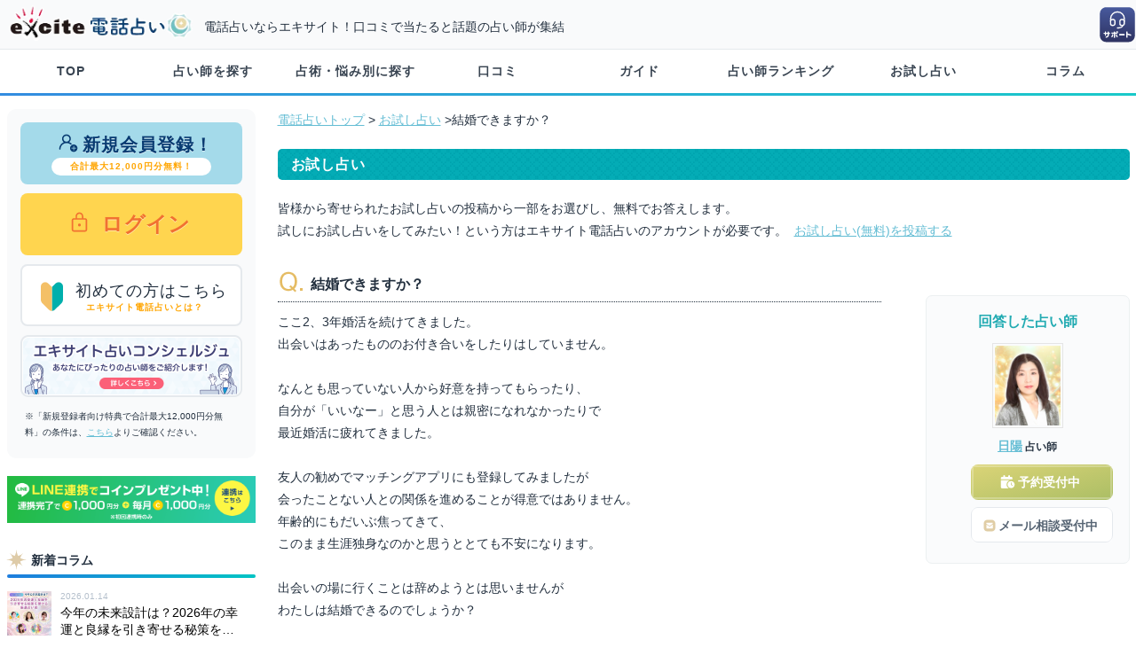

--- FILE ---
content_type: text/html; charset=UTF-8
request_url: https://d.excite.co.jp/freec/1556508/
body_size: 10996
content:
<!DOCTYPE html>
<html xmlns="http://www.w3.org/1999/xhtml" xml:lang="ja" lang="ja" id="app">


<head >
  
        <meta name="robots" content="index" />
    
      <title>結婚できますか？ | 当たるエキサイト電話占い 最大12,000円無料</title>
        <meta name="keywords" content="結婚できますか？,無料占い,お試し占い,エキサイト電話占い" />
        <meta name="description" content="ここ2、3年婚活を続けてきました。&lt;br&gt;出会いはあったもののお付き合いをしたりはしていません。&lt;br&gt;&lt;br&gt;なんとも思っていない人から好意を持ってもらったり、&lt;br&gt;自分が「いいなー」と思う人とは親密になれなかったりで&lt;br&gt;最近婚活に疲れてきました。&lt;br&gt;&lt;br&gt;友人の勧めでマッチングアプリにも登録してみましたが&lt;br&gt;会ったことない人との関係を進めることが得意ではありません。&lt;br&gt;年齢的にもだいぶ焦ってきて、&lt;br&gt;このまま生涯独身なのかと思うととても不安になります。&lt;br&gt;&lt;br&gt;出会いの場に行くことは辞めようとは思いませんが&lt;br&gt;わたしは結婚できるのでしょうか？&lt;br&gt;&lt;br&gt;どうしても子供が欲しいです。&lt;br&gt;ただ誰でもいいというわけでもありません。&lt;br&gt;&lt;br&gt;50年一緒に居られる人と…&lt;br&gt;そう思うと誰と向き合っていいんだか分からなくなっています。&lt;br&gt;&lt;br&gt;わたし結婚して子供を産めますか？エキサイト電話占いで当たると口コミで人気の占い師に今すぐ電話鑑定。最大12,000円分電話占いが無料" />
    <meta http-equiv="Content-type" content="text/html; charset=utf-8" />
  <meta http-equiv="Content-language" content="ja" />
  <meta http-equiv="Content-Script-Type" content="text/javascript" />



  
  <script src="https://cdn-blocks.karte.io/21dbe95e2dd02c9bebde1627e43db7c8/builder.js"></script>

  
  <link rel="preconnect" href="https://d-track.send.microad.jp">
<link rel="preconnect" href="https://sync.search.spotxchange.com">
<link rel="preconnect" href="https://cdn.microad.jp">
<link rel="preconnect" href="https://d-cache.microad.jp">
<link rel="preconnect" href="https://gum.criteo.com">
<link rel="preconnect" href="https://spdmg-backend.i-mobile.co.jp">
<link rel="preconnect" href="https://spdmg.i-mobile.co.jp">
<link rel="preconnect" href="https://www.googletagmanager.com">
<link rel="preconnect" href="https://statics.a8.net">
<link rel="preconnect" href="https://static.criteo.net">
<link rel="preconnect" href="https://sslwidget.criteo.com">
<link rel="preconnect" href="https://spcnv.i-mobile.co.jp">
<link rel="preconnect" href="https://universe.send.microad.jp">
<link rel="preconnect" href="https://connect.facebook.net">
<link rel="preconnect" href="https://bs.nakanohito.jp">
<link rel="preconnect" href="https://aid.send.microad.jp">
<link rel="preconnect" href="https://www.google.com">
<link rel="preconnect" href="https://digi-tag.net">

  
  
  <meta property="og:locale" content="ja_JP" />
<meta property="og:title" content="" />
<meta property="og:type" content="article" />
<meta property="og:url" content="" />
<meta property="og:site_name" content="エキサイト電話占い" />
<meta property="og:description" content="" />
<meta property="og:image" content="https://image.excite.co.jp/jp/uranai/v2-production/images/d_ogp.jpg?v=dfe3f459505d26d35016806ed029e865da51bee5" />
<meta name="twitter:card" content="summary_large_image" />

  
  <link rel="manifest" href="https://d.excite.co.jp/manifest.json" />
  
  <link rel="icon" href="https://image.excite.co.jp/jp/uranai/v2-production/images/favicon_d.ico?v=dfe3f459505d26d35016806ed029e865da51bee5" />
  
  <link rel="stylesheet" href="https://image.excite.co.jp/jp/uranai/v2-production/css/reset.css?v=dfe3f459505d26d35016806ed029e865da51bee5" type="text/css" media="screen" />
  <link rel="stylesheet" href="https://image.excite.co.jp/jp/uranai/v2-production/css/common.css?v=dfe3f459505d26d35016806ed029e865da51bee5" type="text/css" media="screen" />
  <link rel="stylesheet" href="https://image.excite.co.jp/jp/uranai/v2-production/css/slick.css?v=dfe3f459505d26d35016806ed029e865da51bee5" type="text/css" media="screen" />

  
      <link rel="canonical" href="https://d.excite.co.jp/freec/1556508/">
    
  <script type="text/javascript" src="https://image.excite.co.jp/jp/uranai/v2-production/js/jquery.min.js?v=dfe3f459505d26d35016806ed029e865da51bee5"></script>
  
  
  <script defer>
    jQuery.event.special.touchstart = {
      setup: function(_, ns, handle) {
        this.addEventListener("touchstart", handle, {
          passive: !ns.includes("noPreventDefault")
        });
      }
    };
    jQuery.event.special.touchmove = {
      setup: function(_, ns, handle) {
        this.addEventListener("touchmove", handle, {
          passive: !ns.includes("noPreventDefault")
        });
      }
    };
  </script>

  <script type="text/javascript" src="https://image.excite.co.jp/jp/uranai/v2-production/js/modernizr-custom.js?v=dfe3f459505d26d35016806ed029e865da51bee5" defer></script>
  <script type="text/javascript" src="https://image.excite.co.jp/jp/uranai/v2-production/js/scrollTop.js?v=dfe3f459505d26d35016806ed029e865da51bee5"></script>
  <script type="text/javascript" src="https://image.excite.co.jp/jp/uranai/v2-production/js/jquery.lazyload.min.js?v=dfe3f459505d26d35016806ed029e865da51bee5"></script>
  <script type="text/javascript" src="https://image.excite.co.jp/jp/uranai/v2-production/js/jquery.lazyload.init.js?v=dfe3f459505d26d35016806ed029e865da51bee5"></script>
  <script type="text/javascript" src="https://image.excite.co.jp/jp/uranai/v2-production/js/global_navi.js?v=dfe3f459505d26d35016806ed029e865da51bee5"></script>

  <!--[if lt IE 9]>
  <script type="text/javascript" src="https://image.excite.co.jp/jp/uranai/v2-production/js/css3-mediaqueries.js?v=dfe3f459505d26d35016806ed029e865da51bee5"></script>
  <![endif]-->
    <script type="text/javascript" src="https://image.excite.co.jp/jp/uranai/v2-production/js/standby_request.js?v=dfe3f459505d26d35016806ed029e865da51bee5"></script>
  <script type="text/javascript" src="https://image.excite.co.jp/jp/uranai/v2-production/js/modal.js?v=dfe3f459505d26d35016806ed029e865da51bee5"></script>
  <script type="text/javascript" src="https://image.excite.co.jp/jp/uranai/v2-production/js/vertical.js?v=dfe3f459505d26d35016806ed029e865da51bee5"></script>
  <script type="text/javascript">
    var dataLayer = dataLayer || [];
  </script>

  
    <link rel="stylesheet" href="https://image.excite.co.jp/jp/uranai/v2-production/css/freec/freec_pc.css?v=dfe3f459505d26d35016806ed029e865da51bee5" type="text/css" media="screen" />
  <link rel="stylesheet" href="https://image.excite.co.jp/jp/uranai/v2-production/css/prof/prof_pc.css?v=dfe3f459505d26d35016806ed029e865da51bee5" type="text/css" media="screen" />
  
  

  
    
  

  
  
  
  
  
  <script type="text/javascript" src="https://image.excite.co.jp/jp/uranai/v2-production/js/trace_views_store.js?v=dfe3f459505d26d35016806ed029e865da51bee5"></script>

</head>

<body>
  
  <svg display="none" version="1.1" xmlns="http://www.w3.org/2000/svg" xmlns:xlink="http://www.w3.org/1999/xlink">
  <defs>

  </defs>
</svg>

  
  <div id="exHeader">
  <div id="exHeaderInner">
    <div id="exSiteID">
      <div id="exLogo">
        <a href="https://d.excite.co.jp/">
          <picture>
            <source type="image/webp" srcset="https://image.excite.co.jp/jp/uranai/v2-production/images/logo_exd_01.webp?v=dfe3f459505d26d35016806ed029e865da51bee5 1x">
            <img src="https://image.excite.co.jp/jp/uranai/v2-production/images/logo_exd_01.svg?v=dfe3f459505d26d35016806ed029e865da51bee5" decoding="async" width="449" height="87" alt="エキサイト電話占い" style="max-width: 100%; height: 40px; width: 207px;">
          </picture>
        </a>
      </div>
      
      
      
      
              <div id="exDescription">電話占いならエキサイト！口コミで当たると話題の占い師が集結</div>
          </div>

    <div class="exhelp">
      
      <a href="https://supportcenter.excite.co.jp/portal/ja/newticket?departmentId=2965000000234215" target="_blank"><img src="https://image.excite.co.jp/jp/uranai/v2-production/images/header_icon_support.svg?v=dfe3f459505d26d35016806ed029e865da51bee5" loading="eager" decoding="sync" width="42" height="42" alt="お問合せ"></a>
    </div>

    
    
    
    
    
    
    
    
    
    
    

  </div>
</div>
  <nav id="fixedBox" class="global_navi">
  <ul>
    
    
    <li><a href="https://d.excite.co.jp/" title="TOP">TOP</a></li>
    <li><a href="https://d.excite.co.jp/prof/" title="占い師を探す">占い師を探す</a></li>
    <li><a href="https://d.excite.co.jp/category/" title="占術・悩み別に探す">占術・悩み別に探す</a></li>
    <li><a href="https://d.excite.co.jp/rev/" title="口コミ">口コミ</a></li>
    <li><a href="https://d.excite.co.jp/help/welcome/" title="ガイド">ガイド</a></li>
    <li><a href="https://d.excite.co.jp/ranking/" title="占い師ランキング">占い師ランキング</a></li>
    <li><a href="https://d.excite.co.jp/freec/" title="お試し占い">お試し占い</a></li>
    <li><a href="https://d.excite.co.jp/fortune/" title="コラム">コラム</a></li>
  </ul>
</nav>
  
  
  
  
  <div id="wrapper">
    <div id="container">
      <div id="sidebar">

  
    
  
  
  <ul class="sidearea">
      <li class="entry">
  <a href="https://d.excite.co.jp/regist/menu/" class="gtm_register_left">
    <span class="entry_01"><i class="fas fa-pen-square"></i>新規会員登録！</span>
    <span class="entry_02">合計最大12,000円分無料！</span>
  </a>
</li>
<li class="login">
  <a href="https://d.excite.co.jp/login/?ru=https%3A%2F%2Fd.excite.co.jp%2Ffreec%2F1556508%2F" class="gtm_login_left">
    <i class="fas fa-lock"></i>ログイン
  </a>
</li>
<li class="first">
  <a href="/help/welcome/">
    <img src="https://image.excite.co.jp/jp/uranai/v2-production/images/icon_first.svg?v=dfe3f459505d26d35016806ed029e865da51bee5" width="37" height="37" alt="初心者マーク" />
    <span class="first_01">初めての方はこちら</span>
    <span class="first_02">エキサイト電話占いとは？</span>
  </a>
</li>
<li class="my_concierge_bn">
  <a href="https://d.excite.co.jp/help/concierge/">
    <img src="https://image.excite.co.jp/jp/uranai/v2-production/images/bn_concierge.png?v=dfe3f459505d26d35016806ed029e865da51bee5" width="250" height="70" alt="エキサイト電話占いコンシェルジュ" />
  </a>
</li>

<li>
  <p class="cmt notes">「新規登録者向け特典で合計最大12,000円分無料」の条件は、<a href="/help/welcome/#welcome_benefit_section">こちら</a>よりご確認ください。</p>
</li>
  </ul>

  
  
  
  
  
      <div class="mT20">
      <a href="https://lin.ee/8aFnsp9">
        <img src="https://image.excite.co.jp/jp/uranai/v2-production/images/bn_line_sp_01.png?v=dfe3f459505d26d35016806ed029e865da51bee5" width="750" height="120" style="width:100%;height: auto" alt="電話占いとLINEを連携すると、お目当ての占い師が待機したらすぐお知らせ！連携で1,000コインプレゼント中！">
      </a>
    </div>
  
  
  
  <div class="sidebar">新着コラム</div>
<div>
  <ul class="fortune_list">
          <li>
        <a href="https://d.excite.co.jp/fortune/article/759/">
          <div><img src="https://s.eximg.jp/denwa/storage/fortune/article/9/759/897696334ba42d80_extralarge.jpeg" width="600" height="336" style="height: 50px; max-width:none;" alt=""></div>
          <p>
            <span class="date">2026.01.14</span>
            <span class="text">今年の未来設計は？2026年の幸運と良縁を引き寄せる秘策を授ける厳選占い師</span>
          </p>
        </a>
      </li>
          <li>
        <a href="https://d.excite.co.jp/fortune/article/758/">
          <div><img src="https://s.eximg.jp/denwa/storage/fortune/article/8/758/5246948fb7d4908f_extralarge.jpeg" width="600" height="336" style="height: 50px; max-width:none;" alt=""></div>
          <p>
            <span class="date">2025.12.24</span>
            <span class="text">新年の願いを後押し！変化の大きい年にチャンスを呼び込む珠玉の占い師</span>
          </p>
        </a>
      </li>
          <li>
        <a href="https://d.excite.co.jp/fortune/article/757/">
          <div><img src="https://s.eximg.jp/denwa/storage/fortune/article/7/757/90169368113f0211_extralarge.jpeg" width="600" height="336" style="height: 50px; max-width:none;" alt=""></div>
          <p>
            <span class="date">2025.12.10</span>
            <span class="text">願いが叶う聖夜へ！あなたの想いを届け成就へ導く厳選占い師</span>
          </p>
        </a>
      </li>
          <li>
        <a href="https://d.excite.co.jp/fortune/article/756/">
          <div><img src="https://s.eximg.jp/denwa/storage/fortune/article/6/756/682692565145641d_extralarge.jpeg" width="600" height="336" style="height: 50px; max-width:none;" alt=""></div>
          <p>
            <span class="date">2025.11.26</span>
            <span class="text">心温まる恋の予感…冬に芽吹く想いを応援する厳選占い師</span>
          </p>
        </a>
      </li>
          <li>
        <a href="https://d.excite.co.jp/fortune/article/755/">
          <div><img src="https://s.eximg.jp/denwa/storage/fortune/article/5/755/4166911a66a22564_extralarge.jpeg" width="600" height="336" style="height: 50px; max-width:none;" alt=""></div>
          <p>
            <span class="date">2025.11.12</span>
            <span class="text">あの人との愛をもう一度！過去の絆を再び紡ぐ珠玉の占い師</span>
          </p>
        </a>
      </li>
      </ul>
  <p class="more"><a href="https://d.excite.co.jp/fortune/article/all/">もっとみる</a></p>
</div>

  
  <div class="sidebar">お試し占い</div>
  <div>
    <ul class="txtList cf">
              <li>
          <a href="/freec/1797815/">
            好きでいるのが辛くて、やめたほうがいいのかなと
          </a>
        </li>
              <li>
          <a href="/freec/1797814/">
            好きな人にお誘いをして、返信を待っています。
          </a>
        </li>
              <li>
          <a href="/freec/1797115/">
            彼はいつ奥さんと別れますか？
          </a>
        </li>
          </ul>
    <p class="more"><a href="https://d.excite.co.jp/freec/">もっとみる</a></p>
  </div>

  <div class="sidebar">その他のコンテンツ</div>
  <div>
    <ul class="sideNavi">
      <li><a href="https://d.excite.co.jp/ranking/">ランキング</a></li>
      <li><a href="/rev/">口コミ一覧</a></li>
      <li><a href="https://www.wantedly.com/projects/340991" target="_blank">運営スタッフ募集</a></li>
      <li>
        <a href="https://d.excite.co.jp/help/welcome/guidance/phone/">お客様発信による鑑定手順</a>
      </li>
      <li><a href="https://d.excite.co.jp/help/welcome/guidance/app/">通話アプリによる鑑定手順</a>
      </li>
    </ul>
  </div>

  <div class="sidebar">サイトについて</div>
  <div>
    <ul class="sideNavi">
      <li><a href="https://supportcenter.excite.co.jp/portal/ja/kb/uranai" target="_blank">ヘルプ</a></li>
      <li><a href="https://d.excite.co.jp/help/privacy/">個人情報保護</a></li>
      <li><a href="https://d.excite.co.jp/help/userpolicy/">利用規約</a></li>
      <li><a href="https://d.excite.co.jp/help/tokusyoho/">特商法の表示</a></li>
      <li><a href="https://info.excite.co.jp/top/protection/privacy/cookie.html">情報取得について</a></li>
      <li><a href="https://supportcenter.excite.co.jp/portal/ja/newticket?departmentId=2965000000234215" target="_blank" class="gtm_help_contact">お問い合わせ</a></li>
    </ul>

    <ul class="pm cf">
      <li>
        <a href="https://privacymark.jp/" target="_blank"><img src="//s.eximg.jp/privacymark/10820334_75_JP.gif" width="75" height="75" alt="プライバシーマーク"></a>
        <p class="pm_ttl">個人情報保護について</p>
        <p class="pm_txt">エキサイトはプライバシーマークを取得しています。</p>
      </li>
    </ul>
  </div>
</div><!-- /sidebar -->
      <div id="contents">
        
        
        
        
        
        
        
        
        
          <p class="topic-path"><a href="https://d.excite.co.jp/">電話占いトップ</a> &gt; <a href="https://d.excite.co.jp/freec/">お試し占い</a>
    &gt;結婚できますか？
  </p>

  <div class="subject">お試し占い</div>
  <p>皆様から寄せられたお試し占いの投稿から一部をお選びし、無料でお答えします。</p>
  <p>試しにお試し占いをしてみたい！という方はエキサイト電話占いのアカウントが必要です。&nbsp;&nbsp;<a href="https://d.excite.co.jp/freec/add/" class="viewmore">お試し占い(無料)を投稿する</a></p>

  
  <div class="mT30 cf">
    <div id="answer">
      <h1 class="ttlQ"><img class="iconQ" src="https://image.excite.co.jp/jp/uranai/v2-production/images/iconQ.gif?v=dfe3f459505d26d35016806ed029e865da51bee5" width="30" height="30">結婚できますか？
      </h1>
      
      <p>
        ここ2、3年婚活を続けてきました。<br>出会いはあったもののお付き合いをしたりはしていません。<br><br>なんとも思っていない人から好意を持ってもらったり、<br>自分が「いいなー」と思う人とは親密になれなかったりで<br>最近婚活に疲れてきました。<br><br>友人の勧めでマッチングアプリにも登録してみましたが<br>会ったことない人との関係を進めることが得意ではありません。<br>年齢的にもだいぶ焦ってきて、<br>このまま生涯独身なのかと思うととても不安になります。<br><br>出会いの場に行くことは辞めようとは思いませんが<br>わたしは結婚できるのでしょうか？<br><br>どうしても子供が欲しいです。<br>ただ誰でもいいというわけでもありません。<br><br>50年一緒に居られる人と…<br>そう思うと誰と向き合っていいんだか分からなくなっています。<br><br>わたし結婚して子供を産めますか？
      </p>
      <div class="spec">
                  <span class="f weight">オレンジ</span>
          &nbsp;<span class="sr weight">さま</span>&nbsp;
                30代&nbsp;
        2020.4.4&nbsp;
      </div>

      <h2 class="ttlA"><img src="https://image.excite.co.jp/jp/uranai/v2-production/images/iconA.gif?v=dfe3f459505d26d35016806ed029e865da51bee5" class="iconA" width="30" height="30">将来を考えたくなるような方との出会いはあります。結婚できますよ。
      </h2>
      <p>
        
        オレンジ様、占い師の日陽と申します。<br>このたびは無料メール相談の<br>ご利用をありがとうございます。?<br><br>ご相談文を読ませていただきました。<br>将来にとても不安を感じて<br>いらっしゃるのですね。<br>計画をしっかりと立てたいと<br>思っていらっしゃるのであれば、<br>ご心配をされるのはなおのことです。<br>オレンジ様のお気持ちは、お察しいたします。<br><br>?どなたにも申し上げていますが、<br>結婚できない方はいませんよ。<br>どなたにもパートナーとなられる方が<br>いらっしゃいます。<br>もちろん、オレンジ様にもです。<br><br>しかし人によってはふさわしい方に<br>巡り合えるのに時間があまりかからず<br>早くに巡り合えたり、出会うまでにかなり<br>遠回りをしなくてはならず、<br>たくさんの時間が必要な方も<br>いらっしゃいます。<br>ですから、結婚にまで辿り着くのには<br>人それぞれにかかる時間が違います。?<br><br>まずこれから新しい出会いは<br>あるのかどうか、オレンジ様の<br>詳細がわかりませんので、<br>今回は生まれ年から気学で<br>これからについて占わせていただきました。<br><br>確かに昨年まではオレンジ様ご自身も<br>期待を持っていてたくさんの出会いも<br>あり、楽しいと感じたことも<br>あったかと思われますが、<br>理想に合わなかったり、<br>好みだと思う相手が目の前に現れても<br>よく見てみると不満に思うところがあったりで、<br>オレンジ様自身、頑張って探そうという<br>勢いはあっても、お付き合いや結婚の話が<br>でるまで話が進まなかったようです。<br><br>また現在はすっかり探し尽くされた、<br>もうどこにも相手になってくれる方は<br>いないのではないのかと思い、<br>状況が変わらないため何をすれば<br>いいのかわからないので、<br>行動にでることができないと<br>いったよううにお見受けします。<br><br>しかし今年を境に運気が変わりそうです。<br>出会える可能性を高めるため、<br>マッチングアプリに登録をされていると<br>ありましたが、今でもされているのでしょうか。<br>出会いの場に進んでいかれることで、<br>会って実際にお話しをしたいと思える方との<br>出会いが増えるようです。辛かった時期は<br>通り過ぎたようですね。オレンジ様が夢中に<br>なり、ご自身を変えてくれそうな方に<br>巡り合えそうです。<br><br>またタロットにもどのような<br>ところで出会えそうなのかを<br>聞いてみました。オレンジ様には<br>何か趣味はありますか？<br>「ペンタクルス クィーン」の<br>札が出ています。たくさん遊んだり<br>趣味を介することで、相手の方と<br>親しくなれそうです。<br>また芸術関係には関心はありますか？<br>美術館などへ足を運んでみましょう。<br>「カップ ページ」正の札が出ています。<br>少し歳の差のある方との出会いがありそうです。<br>相手は純粋な心をお持ちのようなので、<br>擦れたところがなく、お互いを信頼して<br>いける関係になりそうです。<br>将来を考えたくなるような方との出会いが<br>ありそうです。前向きにお考えになって<br>みてください。<br><br>また「子供を産むことができるのか」<br>ともご相談文にありますね。<br>お子様を授かるのにはパートナーに<br>なった方のお力添えが必要です。<br>そのため出会った方とオレンジ様の持っている星を<br>見せていただくことで、お子様をお二人が<br>授かることができそうかどうかを<br>見せていただくことが可能となります。<br><br>またお二人で医師に相談されることも<br>大切ですよ。お子様はお一人で授かる<br>ものではありませんので、ここで授かれそうか<br>どうかについてをお話しする<br>ことはできません。どうかご了承ください。<br><br>今回の結果がオレンジ様のお役に<br>立てればうれしく思います。<br>たくさんの幸せが訪れますように。。。
      </p>
    </div><!-- /reply -->

    <div id="ansTeller">
      <div class="ttlAns">回答した占い師</div>
      <div><a href="https://d.excite.co.jp/prof/2142883/"><img src="https://image.excite.co.jp/jp/soudan/photo/214/2142883_160.jpg" alt="日陽" width="80" height="96" class="thumb"></a></div>
      <p class="weight"><a href="https://d.excite.co.jp/prof/2142883/">日陽</a><span class="sr">&nbsp;占い師</span></p>

      <ul>
        <li>
                      <a href="https://d.excite.co.jp/resv/2142883/" class="btn_status btn_status-sche"><span class="icon_status-sche">予約受付中</span></a>
                  </li>
        <li>
                                    <a href="https://d.excite.co.jp/mail/2142883/form/" class="btn_status btn_status-box gtm_mail"><span class="icon_mail-square">メール相談受付中</span></a>
                        
                  </li>
      </ul>
    </div><!-- /answer -->
  </div>

  
  <h2 class="subject">この占い師の他の相談</h2>
  <div class="profile_detail-freec">
    <ul>
              <li>
          <a href="https://d.excite.co.jp/freec/1797814/">
            <p class="profile_detail-freec-ttl">好きな人にお誘いをして、返信を待っています。</p>
            <div class="profile_detail-freec-spec">
                              <span class="f weight">Pon</span>&nbsp;
                <span class="sr weight">さま</span>
                            &nbsp;
              20代&nbsp;
              2025.12.30&nbsp;
            </div>
          </a>
        </li>
              <li>
          <a href="https://d.excite.co.jp/freec/1797115/">
            <p class="profile_detail-freec-ttl">彼はいつ奥さんと別れますか？</p>
            <div class="profile_detail-freec-spec">
                              <span class="f weight">のあ</span>&nbsp;
                <span class="sr weight">さま</span>
                            &nbsp;
              40代&nbsp;
              2025.12.28&nbsp;
            </div>
          </a>
        </li>
              <li>
          <a href="https://d.excite.co.jp/freec/1796414/">
            <p class="profile_detail-freec-ttl">仕事を探していますが、今後どうなっていきますか？</p>
            <div class="profile_detail-freec-spec">
                              <span class="f weight">いくこ</span>&nbsp;
                <span class="sr weight">さま</span>
                            &nbsp;
              40代&nbsp;
              2025.12.02&nbsp;
            </div>
          </a>
        </li>
              <li>
          <a href="https://d.excite.co.jp/freec/1793615/">
            <p class="profile_detail-freec-ttl">彼と私、もとに戻るにはどうしたらいいですか？</p>
            <div class="profile_detail-freec-spec">
                              <span class="f weight">みゆき</span>&nbsp;
                <span class="sr weight">さま</span>
                            &nbsp;
              20代&nbsp;
              2025.10.08&nbsp;
            </div>
          </a>
        </li>
              <li>
          <a href="https://d.excite.co.jp/freec/1791717/">
            <p class="profile_detail-freec-ttl">８月にアプリでマッチングした人について。</p>
            <div class="profile_detail-freec-spec">
                              <span class="f weight">もも</span>&nbsp;
                <span class="sr weight">さま</span>
                            &nbsp;
              30代&nbsp;
              2025.09.11&nbsp;
            </div>
          </a>
        </li>
              <li>
          <a href="https://d.excite.co.jp/freec/1791514/">
            <p class="profile_detail-freec-ttl">完全に相手方との関係が切れてしまいました。</p>
            <div class="profile_detail-freec-spec">
                              <span class="f weight">いづ</span>&nbsp;
                <span class="sr weight">さま</span>
                            &nbsp;
              30代&nbsp;
              2025.09.04&nbsp;
            </div>
          </a>
        </li>
              <li>
          <a href="https://d.excite.co.jp/freec/1789814/">
            <p class="profile_detail-freec-ttl">彼女と今年の3月末に別れてしまいました。</p>
            <div class="profile_detail-freec-spec">
                              <span class="m weight">松本俊明</span>&nbsp;
                <span class="sr weight">さま</span>
                            &nbsp;
              50代&nbsp;
              2025.08.14&nbsp;
            </div>
          </a>
        </li>
              <li>
          <a href="https://d.excite.co.jp/freec/1788814/">
            <p class="profile_detail-freec-ttl">これから自分が望むような成長を得ることができるのでしょうか？</p>
            <div class="profile_detail-freec-spec">
                              <span class="f weight">るるるん</span>&nbsp;
                <span class="sr weight">さま</span>
                            &nbsp;
              40代&nbsp;
              2025.07.23&nbsp;
            </div>
          </a>
        </li>
              <li>
          <a href="https://d.excite.co.jp/freec/1788014/">
            <p class="profile_detail-freec-ttl">心がしんどくて…転職を考えています。</p>
            <div class="profile_detail-freec-spec">
                              <span class="f weight">さゆ</span>&nbsp;
                <span class="sr weight">さま</span>
                            &nbsp;
              20代&nbsp;
              2025.07.08&nbsp;
            </div>
          </a>
        </li>
              <li>
          <a href="https://d.excite.co.jp/freec/1786915/">
            <p class="profile_detail-freec-ttl">彼からのメッセを1か月放置してしまいました。</p>
            <div class="profile_detail-freec-spec">
                              <span class="f weight">M</span>&nbsp;
                <span class="sr weight">さま</span>
                            &nbsp;
              20代&nbsp;
              2025.06.26&nbsp;
            </div>
          </a>
        </li>
          </ul>
  </div>

  
  <h2 class="subject">占い師プロフィール</h2>
  
  
  
  <div id="modal_overlay"></div>
<div id="profile_contents">
  
  <div class="color_pink">
    <p class="profile_catchcopy">心の中に陽だまりを…暖かなエネルギーで大いなる幸せを導きます</p>
  </div>

  
  <div class="profile_contents-date">
    
    <div class="tag_label-group">
      
      
      
      
          </div>
  </div>

  
  <div class="profile_contents-inner">
    <div class="profile_contents-item">
      
      
      <div class="profile_photo">
                  <a href="https://d.excite.co.jp/prof/2142883/">
            <img class="flame_square" src="https://image.excite.co.jp/jp/uranai/v2-production/images/fortune/flame_photo.png?v=dfe3f459505d26d35016806ed029e865da51bee5" width="166" height="198" alt="">
            <img src="https://image.excite.co.jp/jp/soudan/photo/214/2142883_160.jpg" width="160" height="192" alt="日陽占い師">
          </a>
              </div>

      
      <div class="btn_audio">
                  <div class="audio">
            
            <button class="modal_open audio_button_start icon_audio-volume gtm_audio_prof_uranai" id="audio_confirm">
              占い師の声を聴く
            </button>
            
            <div class="modal_content audio_modal">
              <p class="weight">音声が流れます。よろしいですか？</p>
              <div class="audio_confirmation">
                <button class="modal_close btn-no">いいえ</button>
                <button class="modal_close btn-yes" id="audio_play_ok">OK</button>
              </div>
            </div>
            
            

            
            <button class="audio_button_start icon_audio-volume gtm_audio_prof_uranai" id="audio_start">
              占い師の声を聴く
            </button>
            <button class="audio_button_pause icon_audio-pause" id="audio_pause">占い師の声を停止</button>
            
          </div>
          
          <script>
            var audioProfile = new Audio("https://image.excite.co.jp/jp/soudan/prod/audio/uranai/profile/u2142883.mp4");
          </script>
          <script src="https://image.excite.co.jp/jp/uranai/v2-production/js/audio_profile.js?v=dfe3f459505d26d35016806ed029e865da51bee5"></script>
              </div>

      <div class="profile_date">
                <div class="profile_name">
          <ruby>
            日陽
            <span class="sr">占い師</span>
            <rp>(</rp>
            <rt>ひなた</rt>
            <rp>)</rp>
          </ruby>
        </div>
        
        <div class="profile_divinations">タロット、西洋占星術、数秘術、九星気学</div>

        <div class="color_pink">
          <ul class="profile_detail">
            <li>
              <div>相談件数</div>
              <p>
                2182件&nbsp;&nbsp;
                <a href="https://d.excite.co.jp/rev/2142883/"><span id="report">口コミ&nbsp;:&nbsp;178件</span></a>
              </p>
            </li>
            <li>
              <div>就業開始時期</div>
              <p>2019年08月</p>
            </li>
                          <li>
                <div>占い歴</div>
                <p>
                  27年 11ヶ月（プロ占い歴23年 8ヶ月）
                </p>
              </li>
                        <li>
              <div>価格</div>
              <p>
                <span class="icon_date-price weight">1分</span>&nbsp;/&nbsp;242
                円&nbsp;&nbsp;&nbsp;&nbsp;
                <span class="icon_date-mail weight">1通</span>&nbsp;/&nbsp;
                                  5060円
                              </p>
            </li>
          </ul>
        </div>
      </div>

      
      <div id="btn_standby-request">
        
              </div>

      
      <div class="btn_fav">
              </div>
    </div>

    
    <div class="profile_btn-status">
              
                  <div>
            <a href="https://d.excite.co.jp/prof/2142883/?show=schedules" class="btn_status-lg btn_status-out icon_status-out-lg">次回待機予定</a>
          </div>
        
        
                  <div>
            <a href="https://d.excite.co.jp/prof/2142883/?show=schedules" class="btn_status-lg btn_status-sche icon_status-sche-lg gtm_reserve">予約受付中</a>
          </div>
              
              <div>
          <a href="https://d.excite.co.jp/mail/2142883/form/" class="btn_status-lg btn_status-box icon_mail-square-lg gtm_mail">メール相談受付中</a>
        </div>
          </div>
  </div>
</div>









<script type="text/javascript">
  var ans_status;
  // ユーザが相談員から拒否されていないかチェック
  ans_status = '予約受付中';

  dataLayer.push({
    'ans_status': ans_status
  });
</script>
        
        
        
        
        
        
        
        
        
      </div><!-- /contents -->
    </div><!-- /container -->
  </div><!-- /wrapper -->

  
  <p id="page-top"><a href="#wrap"></a></p>

<footer id="footer">
  <div class="d_footer_address">
    <div class="d_footer_address_detail">
      <ul>
        <li>
          <p class="d_footer_ttl">エキサイト株式会社</p>
        </li>
        <li>
          <span class="d_footer_ttl">お問い合わせ</span>&nbsp;&nbsp;受付時間 10:00〜翌2:00</p>
        </li>
      </ul>
    </div>

    <div class="d_footer_address_link">
      <ul>
        <li class="btn_footer_tel">
          <a href="tel:0366253967"><span class="icon_call">03-6625-3967</span></a>
        </li>
        <li class="btn_footer_mail"><a href="https://supportcenter.excite.co.jp/portal/ja/newticket?departmentId=2965000000234215" target="_blank"><span class="icon_mail">MAIL</span></a></li>
      </ul>
    </div>
  </div>

  <div class="d_footer_link">
    <div class="d_footer_link_detail">
      <ul>
        <li><a href="https://info.excite.co.jp/corp.html" target="_blank"><span>会社情報</span></a></li>
        <li><a href="https://d.excite.co.jp/help/userpolicy/">利用規約</a></li>
        <li><a href="https://info.excite.co.jp/top/protection/privacy.html" target="_blank"><span>プライバシーポリシー</span></a></li>
        <li><a href="https://d.excite.co.jp/help/privacy/">個人情報保護</a></li>
        <li><a href="https://d.excite.co.jp/help/tokusyoho/">特商法の表示</a></li>
        <li><a href="https://info.excite.co.jp/top/protection/privacy/cookie.html" target="_blank"><span>情報取得について</span></a></li>
        <li><a href="https://supportcenter.excite.co.jp/portal/ja/kb/uranai" target="_blank"><span>ヘルプ</span></a></li>
        <li><a href="https://supportcenter.excite.co.jp/portal/ja/newticket?departmentId=2965000000234215" target="_blank"><span>お問い合わせ</span></a></li>
        <li><a href="https://d.excite.co.jp/recruit/"><span>占い師募集</span></a></li>
        <li><a href="https://d.excite.co.jp/htmlsitemap/">サイトマップ</a></li>
      </ul>
    </div>
    <div class="copyright">&copy; Excite Japan Co., Ltd.</div>
  </div>
</footer>



  
  <script type="text/javascript">
    var memCheck = "Guest";
    var uid = null;
    var u_userid = null;
  </script>


  <script type="text/javascript">
    var loginCheck = "Excite_ID_False";
  </script>


<script type="text/javascript">
  var count_tel = "";
  var count_mail = "";
</script>


<script type="text/javascript">
  ua = "Mozilla/5.0 (Macintosh; Intel Mac OS X 10_15_7) AppleWebKit/537.36 (KHTML, like Gecko) Chrome/131.0.0.0 Safari/537.36; ClaudeBot/1.0; +claudebot@anthropic.com)";
</script>


<script type="text/javascript">
  dataLayer.push({
    'trackingRegist': '',
  });
</script>



  
  <!-- Google Tag Manager -->
<noscript><iframe src="//www.googletagmanager.com/ns.html?id=GTM-WS4S8B" height="0" width="0" style="display:none;visibility:hidden"></iframe></noscript>
<script>
  (function(w, d, s, l, i) {
    w[l] = w[l] || [];
    w[l].push({
      'gtm.start': new Date().getTime(),
      event: 'gtm.js'
    });
    var f = d.getElementsByTagName(s)[0],
      j = d.createElement(s),
      dl = l != 'dataLayer' ? '&l=' + l : '';
    j.async = true;
    j.src =
      '//www.googletagmanager.com/gtm.js?id=' + i + dl;
    f.parentNode.insertBefore(j, f);
  })(window, document, 'script', 'dataLayer', 'GTM-WS4S8B');
</script>
<!-- End Google Tag Manager -->
</body>

</html>


--- FILE ---
content_type: text/css
request_url: https://image.excite.co.jp/jp/uranai/v2-production/css/freec/freec_pc.css?v=dfe3f459505d26d35016806ed029e865da51bee5
body_size: 713
content:
@charset "utf-8";

/* お試し占い */

/* FreecList */
.ttlTalk {
  font-size: 16px;
  background: transparent;
  margin: 0 0 5px 0;
  padding: 0;
  border: none;
}

.ttlTalk i.fa-comment {
  font-size: 18px;
  margin-right: 7px;
}

ul#freec {
  border-bottom: 1px dotted #bfbfbf;
}

ul#freec li {
  border-top: 1px dotted #bfbfbf;
  margin: 15px 0;
  padding: 15px 0 5px 0;
}

ul#freec li .spec {
  color: var(--gray-black);
  font-size: 1.2rem;
  text-align: right;
}

ul#freec li h2::before {
  content: " ";
  display: inline-block;
  width: 22px;
  height: 22px;
  background: url(../../images/cmn_icon_comment.svg);
  background-size: contain;
  position: relative;
  top: 5px;
  left: -2px;
  margin-right: 5px;
}

div.ans img {
  border: solid 1px #d9d9d9;
  padding: 2px;
  float: left;
  margin-right: 10px;
}

div.ans p.bgAns {
  background: #fff;
  border: 1px solid #ecf0f1;
  margin: 0;
  padding: 10px;
  width: 850px;
  height: 55px;
  display: table-cell;
  vertical-align: middle;
  overflow: hidden;
  border-radius: 5px;
}

.viewmore {
  padding-right: 10px;
  background: url(../images/viewmore.gif) no-repeat 100% 50%;
}

/* FreeCounseling */

#answer {
  float: left;
  width: 680px;
}

#answer p {
  padding: 0;
}

#answer .spec {
  margin: 15px 0;
  text-align: right;
}

#ansTeller {
  float: right;
  width: 230px;
  margin-top: 30px;
  padding: 15px;
  background: #fafbfc;
  border: 1px solid #ecf0f1;
  border-radius: 7px;
  text-align: center;
}

div#ansTeller ul {
  width: 100%;
}

div#ansTeller ul li {
  margin: 8px 35px;
}

.ttlAns {
  font-size: 16px;
  font-weight: bold;
  color: #22abb2;
  margin-bottom: 10px;
}

.ttlQ,
.ttlA {
  font-size: 16px;
  font-weight: 700;
  background: transparent;
  margin-bottom: 10px;
  padding: 0;
  border-bottom: 1px dotted #222f3e;
}

.btn-freec {
  margin: 30px 0 20px;
  text-align: center;
}

.btn-freec a {
  display: flex;
  justify-content: center;
  align-items: center;
  color: #25b7c0;
  width: 40%;
  border: 1px solid #25b7c0;
  border-radius: 9999px;
  height: 40px;
  font-weight: 600;
  letter-spacing: 0.05em;
  margin: 0 auto;
  text-decoration: none;
}


--- FILE ---
content_type: image/svg+xml
request_url: https://image.excite.co.jp/jp/uranai/v2-production/images/icon_sidebar-login.svg
body_size: 621
content:
<?xml version="1.0" encoding="UTF-8"?>
<svg id="_レイヤー_1" data-name="レイヤー 1" xmlns="http://www.w3.org/2000/svg" width="32" height="32" viewBox="0 0 32 32">
  <defs>
    <style>
      .cls-1 {
        fill: #f17131;
      }
    </style>
  </defs>
  <path class="cls-1" d="m16,2c3.09,0,5.6,2.51,5.6,5.6v2.8h2.45c1.74,0,3.15,1.41,3.15,3.15v13.3c0,1.74-1.41,3.15-3.15,3.15H7.95c-1.74,0-3.15-1.41-3.15-3.15v-13.3c0-1.74,1.41-3.15,3.15-3.15h2.45v-2.8c0-3.09,2.51-5.6,5.6-5.6Zm8.05,10.5H7.95c-.58,0-1.05.47-1.05,1.05v13.3c0,.58.47,1.05,1.05,1.05h16.1c.58,0,1.05-.47,1.05-1.05v-13.3c0-.58-.47-1.05-1.05-1.05Zm-8.05,5.6c1.16,0,2.1.94,2.1,2.1s-.94,2.1-2.1,2.1-2.1-.94-2.1-2.1.94-2.1,2.1-2.1Zm0-14c-1.93,0-3.5,1.57-3.5,3.5v2.8h7v-2.8c0-1.93-1.57-3.5-3.5-3.5Z"/>
</svg>

--- FILE ---
content_type: text/plain; charset=utf-8
request_url: https://timestamp-blocks.karte.io/rewrite-timestamp/timestamp
body_size: -97
content:
2026-01-18T00:29:21.636Z

--- FILE ---
content_type: text/javascript
request_url: https://image.excite.co.jp/jp/uranai/v2-production/js/modal.js?v=dfe3f459505d26d35016806ed029e865da51bee5
body_size: 671
content:
$(function(){
    var modalOn = false;
    const centeringDisable = $('#js-modal-centering-disable').data('modal-centering-disable');
    // モーダルを出現させるクリックイベント
    $(".modal_open").click(function(){
        if (!modalOn) {
            // ボタンからフォーカスを外す
            $(this).blur();
            // オーバーレイを出現させる
            $("#modal_overlay").fadeIn("slow");
            // モーダルにクラス追加
            $(this).next(".modal_content").addClass("active");
            // コンテンツをセンタリングする
            centeringModalSyncer(centeringDisable);
            // モーダル表示
            $(this).next(".modal_content").fadeIn("slow");
            modalOn = true;

            // ページトップボタン非表示
            $("#page-top, #page-top-sp").fadeOut("slow");
        }
    });

    // モーダルを隠す時のクリックイベント
    $("#modal_overlay, .modal_close").click(function(){
        if (modalOn) {
            $(".modal_content, #modal_overlay").fadeOut("slow").removeClass("active");
            modalOn = false;

            // ページトップボタン表示
            $("#page-top, #page-top-sp").fadeIn("slow");
        }
    });

    // リサイズ完了時に、モーダルをセンタリング
    var timer = false;
    $(window).resize(function() {
        if (timer !== false) {
            clearTimeout(timer);
        }
        timer = setTimeout(function() {
            centeringModalSyncer(centeringDisable);
        }, 200);
    });

    // モーダルのセンタリングを実行する関数
    function centeringModalSyncer(centering_disable){
        if (centering_disable === true) {
            return;
        }
        // 画面(ウィンドウ)の幅、高さを取得
        var w = $(window).width();
        var h = $(window).height();

        // コンテンツ(.modal_content)の幅、高さを取得
        var cw = $(".modal_content.active").width();
        var ch = $(".modal_content.active").height();

        $(".modal_content").css({"left": ((w - cw)/2) + "px","top": ((h - ch)/2 + 30) + "px"})
    }
});


--- FILE ---
content_type: image/svg+xml
request_url: https://image.excite.co.jp/jp/uranai/v2-production/images/bg-label-pink.svg
body_size: 469
content:
<svg viewBox="0 0 954.1 62.5" xmlns="http://www.w3.org/2000/svg"><g fill="#fcecef"><path d="m928.4 62.5h-902.7c-6.2 0-11.3-4.4-12.1-10.4-6.6-.5-10.4-3.9-10.4-9.5v-.1c.3-2.8.2-8.7-1.9-10.3l-1.3-1 1.3-1c2.1-1.6 2.2-7.5 1.9-10.3v-.1c0-5.6 3.8-9 10.5-9.5.7-5.9 5.8-10.3 12-10.3h902.7c6.2 0 11.3 4.4 12.1 10.3 6.6.5 10.4 3.9 10.5 9.5v.1c-.4 4 .1 8.9 1.9 10.3l1.3 1-1.3 1c-1.8 1.4-2.3 6.3-1.9 10.3v.1c0 5.6-3.8 9-10.4 9.5-.9 6-6 10.4-12.2 10.4zm-922.7-19.8c0 5.4 4.7 6.8 8.6 7 .9 0 1.7.8 1.7 1.7.4 4.9 4.6 8.7 9.7 8.7h902.7c5.1 0 9.2-3.7 9.7-8.7.1-.9.8-1.6 1.7-1.7 3.9-.2 8.6-1.6 8.6-7-.2-2.1-.5-8.3 1.9-11.5-2.4-3.2-2.1-9.4-1.9-11.5 0-5.4-4.7-6.8-8.7-7-.9 0-1.6-.8-1.7-1.7-.4-4.9-4.6-8.6-9.7-8.6h-902.6c-5.1 0-9.2 3.7-9.7 8.6-.1.9-.8 1.6-1.7 1.7-3.9.2-8.6 1.6-8.6 7 .2 2.1.5 8.3-1.9 11.5 2.4 3.2 2.1 9.4 1.9 11.5z"/><path d="m25.4 56.2c-3.5 0-6.5-2.9-6.8-6.6-.1-1.8-1.5-3.2-3.2-3.3-5.7-.3-5.9-3.2-6-4.4.2-2.1.4-7.2-1.4-10.7 1.7-3.5 1.5-8.5 1.4-10.7 0-1.3.3-4.2 6-4.5 1.7-.1 3.1-1.5 3.2-3.3.3-3.7 3.3-6.6 6.8-6.6h904c3.5 0 6.5 2.9 6.8 6.6.1 1.8 1.5 3.2 3.2 3.3 5.7.3 5.9 3.2 6 4.5-.2 2.1-.4 7.2 1.4 10.7-1.7 3.5-1.5 8.5-1.4 10.7 0 1.3-.3 4.2-6 4.4-1.7.1-3.1 1.5-3.2 3.3-.3 3.7-3.3 6.6-6.8 6.6h-904z"/></g></svg>

--- FILE ---
content_type: image/svg+xml
request_url: https://image.excite.co.jp/jp/uranai/v2-production/images/cmn_icon_volume.svg
body_size: 407
content:
<?xml version="1.0" encoding="UTF-8"?><svg xmlns="http://www.w3.org/2000/svg" viewBox="0 0 32 32"><defs><style>.c{fill:#e0cda5;}</style></defs><g id="a"/><g id="b"><path class="c" d="M20.34,12.53c-.48-.39-1.19-.32-1.58,.16-.39,.48-.32,1.19,.16,1.58,.53,.43,.83,1.06,.83,1.69,0,.66-.3,1.29-.83,1.73-.48,.39-.55,1.1-.16,1.58,.22,.27,.54,.41,.87,.41,.25,0,.5-.08,.71-.25,1.06-.82,1.66-2.08,1.66-3.47s-.6-2.56-1.66-3.43Zm2.84-3.46c-.48-.39-1.19-.32-1.58,.16-.39,.48-.32,1.19,.16,1.58,1.59,1.26,2.5,3.19,2.5,5.15s-.91,3.85-2.5,5.19c-.48,.39-.55,1.1-.16,1.58,.22,.27,.54,.41,.87,.41,.25,0,.5-.08,.71-.25,2.11-1.69,3.32-4.21,3.32-6.93s-1.21-5.16-3.32-6.89Zm2.87-3.51c-.48-.39-1.19-.32-1.58,.16-.39,.48-.32,1.19,.16,1.58,2.62,2.15,4.13,5.32,4.13,8.65s-1.5,6.55-4.13,8.7c-.48,.39-.55,1.1-.16,1.58,.22,.31,.54,.45,.87,.45,.25,0,.5-.08,.71-.25,3.14-2.58,4.95-6.38,4.95-10.48s-1.8-7.82-4.95-10.39Zm-10.93,.07c-.54-.24-1.17-.14-1.61,.25l-6.33,5.62H3.25c-1.24,0-2.25,1.01-2.25,2.25v4.5c0,1.24,1.01,2.25,2.25,2.25h3.93l6.32,5.62c.28,.25,.64,.38,1,.38,.21,0,.42-.04,.62-.13,.54-.24,.88-.78,.88-1.36V7.01c0-.59-.34-1.12-.88-1.37Z"/></g></svg>

--- FILE ---
content_type: text/javascript
request_url: https://image.excite.co.jp/jp/uranai/v2-production/js/standby_request.js?v=dfe3f459505d26d35016806ed029e865da51bee5
body_size: 629
content:
$(document).ready(function () {
    let is_sending_now = false;
    let button_selector = '';

    $('.standbyRequestSubmit a').on('click', function (_ev) {
        if (is_sending_now) {
            return false;
        }

        is_sending_now = true;
        button_selector = '.standbyRequest[data-ansk=' + $(this).data('ansk') + ']';

        let data = {
            'ansk': $(this).data('ansk')
        };
        $.ajax({
            url: '/api/standby/request/',
            method: 'post',
            data: data,
            success: function (result) {
                // ボタン制御(成功or送信数制限の場合、リクエストはできているので、ボタンを待機リクエスト済に変更)
                if (
                    // 作成成功
                    result['result'] === 1
                    // too many request
                    || result['result'] === 100
                ) {
                    let button = $(button_selector);
                    let button_a = button.children('a');
                    button_a.addClass('standbyRequested');
                    button_a.removeClass('standbyRequestYet');
                    button_a.text('待機リクエスト済');
                    button.off('click');
                    $('.standbyRequest .modal_open').off('click');
                    button.on('click', function () {
                        return false;
                    });

                    is_sending_now = false;
                    return false;
                }

                // 上記のステータス以外はエラーだがリロード後の画面を確認することで理由を確認できるので画面をリロードする
                setTimeout("location.reload(true)", 1000);

                is_sending_now = false;
                return false;
            },
            error: function () {
                is_sending_now = false;
                return false;
            }
        });
        return false;
    });
    $('.standbyRequested').on('click', function () {
        return false;
    });
});
